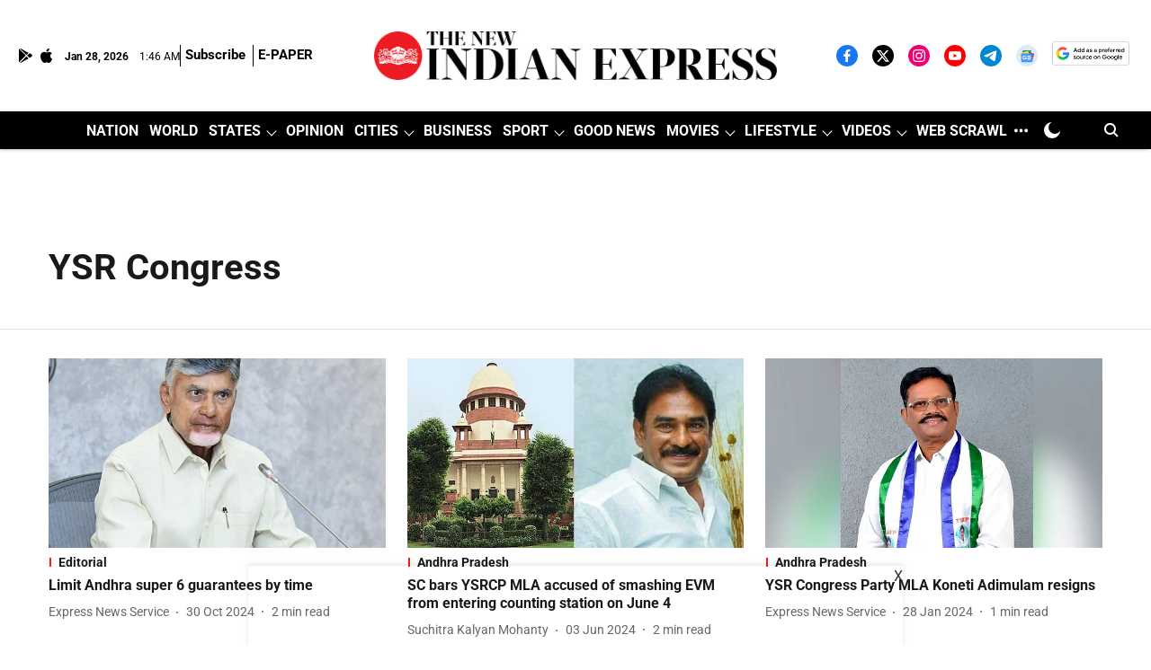

--- FILE ---
content_type: text/html; charset=utf-8
request_url: https://www.google.com/recaptcha/api2/aframe
body_size: 153
content:
<!DOCTYPE HTML><html><head><meta http-equiv="content-type" content="text/html; charset=UTF-8"></head><body><script nonce="5LPo8eWBvpOnU3YAv6BH9Q">/** Anti-fraud and anti-abuse applications only. See google.com/recaptcha */ try{var clients={'sodar':'https://pagead2.googlesyndication.com/pagead/sodar?'};window.addEventListener("message",function(a){try{if(a.source===window.parent){var b=JSON.parse(a.data);var c=clients[b['id']];if(c){var d=document.createElement('img');d.src=c+b['params']+'&rc='+(localStorage.getItem("rc::a")?sessionStorage.getItem("rc::b"):"");window.document.body.appendChild(d);sessionStorage.setItem("rc::e",parseInt(sessionStorage.getItem("rc::e")||0)+1);localStorage.setItem("rc::h",'1769564799587');}}}catch(b){}});window.parent.postMessage("_grecaptcha_ready", "*");}catch(b){}</script></body></html>

--- FILE ---
content_type: application/javascript; charset=utf-8
request_url: https://fundingchoicesmessages.google.com/f/AGSKWxV_WyI6gMUbIs0WGeJSTBdq8j54ENae3GUK0JBsx9NCRx4YbL8s_I5SvSqwciLnCL2dcmxS2hUyrXhMP9-OLAc6-QYqg8vGks6SYLk-FmLKrs4cvyY_WJ8jLcxUQkY8SSIouw82Bq2HfYE5RYuTZHhUhgcFOFnjiXjx-_lRw_4bnHrGhA8sI88ipIk=/_/adrot..cyad1.&adunit=/frameads1./adtadd1.
body_size: -1287
content:
window['9984dc57-69b7-4e23-9b48-1399f451f881'] = true;

--- FILE ---
content_type: application/javascript; charset=UTF-8
request_url: https://www.newindianexpress.com/cdn-cgi/challenge-platform/scripts/jsd/main.js
body_size: 8386
content:
window._cf_chl_opt={AKGCx8:'b'};~function(X6,xC,xj,xK,xn,xh,xV,xJ,X0,X1){X6=l,function(P,a,Xj,X5,x,X){for(Xj={P:398,a:413,x:227,X:248,O:232,v:193,e:236,Z:206,L:355,z:247,F:251,H:396},X5=l,x=P();!![];)try{if(X=-parseInt(X5(Xj.P))/1*(parseInt(X5(Xj.a))/2)+parseInt(X5(Xj.x))/3*(-parseInt(X5(Xj.X))/4)+-parseInt(X5(Xj.O))/5*(parseInt(X5(Xj.v))/6)+-parseInt(X5(Xj.e))/7+-parseInt(X5(Xj.Z))/8*(-parseInt(X5(Xj.L))/9)+-parseInt(X5(Xj.z))/10+-parseInt(X5(Xj.F))/11*(-parseInt(X5(Xj.H))/12),X===a)break;else x.push(x.shift())}catch(O){x.push(x.shift())}}(f,427599),xC=this||self,xj=xC[X6(367)],xK=function(Og,ON,Oo,Oq,OZ,X7,a,x,X,O){return Og={P:312,a:226,x:285,X:391,O:203,v:187,e:381},ON={P:337,a:376,x:218,X:219,O:323,v:304,e:192,Z:219,L:358,z:280,F:269,H:373,S:323,o:308,A:219,N:373,g:300,B:219,U:194,D:384,G:303,k:219,b:230,i:308,W:328,C:182,j:213,K:337},Oo={P:249,a:290},Oq={P:340,a:312,x:331,X:228,O:191,v:389,e:279,Z:335,L:361,z:308,F:308,H:318,S:212,o:276,A:219,N:294,g:261,B:308,U:249,D:290,G:208,k:226,b:282,i:230,W:191,C:328,j:191,K:197,n:308,T:309,s:261,y:315,R:308,d:335,m:279,M:354,E:300,Q:308,h:366,c:249,V:219,J:212,I:273,Y:361,f0:258,f1:389,f2:310,f3:311,f4:308,f5:352,f6:335,f7:200,f8:351,f9:200,ff:308,fl:304,fP:370,fa:199,fx:235,fX:290,fO:329,fv:372,fe:246,fZ:362,fL:303,fz:385,fF:409,fH:261,fS:308,fq:391,ft:392,fo:351,fA:231,fN:384},OZ={P:268},X7=X6,a={'ePTnD':function(e,Z){return e==Z},'vkmIk':function(e,Z){return e>Z},'xFCBN':function(e,Z){return e-Z},'EVhsP':function(e,Z){return e<Z},'ayhEZ':function(e,Z){return e<<Z},'ROsFg':function(e,Z){return e(Z)},'SVMWt':function(e,Z){return e<<Z},'mSIAD':function(e,Z){return Z==e},'RWHch':function(e,Z){return Z!==e},'WxUtA':X7(Og.P),'cGpZy':function(e,Z){return Z==e},'NSKWw':function(e,Z){return e===Z},'vUshS':X7(Og.a),'hrgkR':function(e,Z){return e+Z},'qmeRO':function(e,Z){return e<Z},'LVVht':function(e,Z){return Z&e},'hNOwW':function(e,Z){return Z==e},'SsWsw':function(e,Z){return e==Z},'fWEBK':function(e,Z){return e-Z},'rTSRD':function(e,Z){return e(Z)},'yRhls':function(e,Z){return Z==e},'hSUay':function(e,Z){return e!==Z},'DZsLB':X7(Og.x),'StVPp':function(e,Z){return e(Z)},'TIuvb':function(e,Z){return Z|e},'HApun':function(e,Z){return e(Z)},'UMJXg':function(e,Z){return e(Z)},'miyWe':function(e,Z){return e>Z},'gMYqK':function(e,Z){return e<<Z},'KqCYo':function(e,Z){return e==Z},'AiyEY':function(e,Z){return e<Z},'HpCNO':function(e,Z){return e<<Z},'RzDcJ':X7(Og.X),'ZuFqO':X7(Og.O),'uEHko':function(e,Z){return e!=Z},'ocZWX':function(e,Z){return e<Z},'MLIED':function(e,Z){return e!=Z},'krTex':function(e,Z){return e(Z)},'vqULa':function(e,Z){return e<Z},'fDWaH':function(e,Z){return e(Z)},'jVIVP':function(e,Z){return e(Z)}},x=String[X7(Og.v)],X={'h':function(e,Oe,X8){return Oe={P:195,a:230},X8=X7,a[X8(OZ.P)](null,e)?'':X.g(e,6,function(Z,X9){return X9=X8,X9(Oe.P)[X9(Oe.a)](Z)})},'g':function(Z,L,z,Xf,F,H,S,o,A,N,B,U,D,G,i,W,R,C,j,K,M){if(Xf=X7,F={'AmwpA':function(T,s){return T===s},'JDvql':function(T,s){return T(s)},'spskt':function(T,s){return T+s}},a[Xf(Oq.P)](Xf(Oq.a),a[Xf(Oq.x)])){if(fQ[Xf(Oq.X)][Xf(Oq.O)][Xf(Oq.v)](fh,fc)){if(a[Xf(Oq.e)](256,PA[Xf(Oq.Z)](0))){for(ap=0;ai<aW;aj<<=1,aK==a[Xf(Oq.L)](an,1)?(aT=0,as[Xf(Oq.z)](ay(aR)),ad=0):am++,aC++);for(aM=aE[Xf(Oq.Z)](0),aQ=0;8>ah;aV=aJ<<1|aI&1.61,aY-1==ar?(x0=0,x1[Xf(Oq.F)](x2(x3)),x4=0):x5++,x6>>=1,ac++);}else{for(x7=1,x8=0;a[Xf(Oq.H)](x9,xf);xP=a[Xf(Oq.S)](xa,1)|xx,xX==xO-1?(xv=0,xe[Xf(Oq.F)](xZ(xL)),xz=0):xF++,xH=0,xl++);for(xS=xq[Xf(Oq.Z)](0),xt=0;16>xo;xN=xB&1.89|xg<<1,xU==xw-1?(xD=0,xG[Xf(Oq.z)](a[Xf(Oq.o)](xk,xb)),xu=0):xp++,xi>>=1,xA++);}aB--,0==aU&&(aw=aD[Xf(Oq.A)](2,aG),ak++),delete ab[au]}else for(P6=P7[P8],P9=0;Pf<Pl;Pa=a[Xf(Oq.N)](Px,1)|1&PX,a[Xf(Oq.g)](PO,a[Xf(Oq.L)](Pv,1))?(Pe=0,PZ[Xf(Oq.B)](a[Xf(Oq.o)](PL,Pz)),PF=0):PH++,PS>>=1,PP++);Pq--,Pt==0&&Po++}else{if(a[Xf(Oq.U)](null,Z))return'';for(S={},o={},A='',N=2,B=3,U=2,D=[],G=0,i=0,W=0;W<Z[Xf(Oq.D)];W+=1)if(a[Xf(Oq.G)](Xf(Oq.k),a[Xf(Oq.b)])){if(C=Z[Xf(Oq.i)](W),Object[Xf(Oq.X)][Xf(Oq.W)][Xf(Oq.v)](S,C)||(S[C]=B++,o[C]=!0),j=a[Xf(Oq.C)](A,C),Object[Xf(Oq.X)][Xf(Oq.j)][Xf(Oq.v)](S,j))A=j;else{if(Object[Xf(Oq.X)][Xf(Oq.W)][Xf(Oq.v)](o,A)){if(256>A[Xf(Oq.Z)](0)){for(H=0;a[Xf(Oq.K)](H,U);G<<=1,i==a[Xf(Oq.L)](L,1)?(i=0,D[Xf(Oq.n)](z(G)),G=0):i++,H++);for(K=A[Xf(Oq.Z)](0),H=0;8>H;G=G<<1.56|a[Xf(Oq.T)](K,1),a[Xf(Oq.s)](i,L-1)?(i=0,D[Xf(Oq.z)](z(G)),G=0):i++,K>>=1,H++);}else{for(K=1,H=0;H<U;G=G<<1.11|K,a[Xf(Oq.y)](i,L-1)?(i=0,D[Xf(Oq.R)](z(G)),G=0):i++,K=0,H++);for(K=A[Xf(Oq.d)](0),H=0;a[Xf(Oq.m)](16,H);G=1.93&K|G<<1,a[Xf(Oq.M)](i,a[Xf(Oq.E)](L,1))?(i=0,D[Xf(Oq.Q)](a[Xf(Oq.h)](z,G)),G=0):i++,K>>=1,H++);}N--,a[Xf(Oq.c)](0,N)&&(N=Math[Xf(Oq.V)](2,U),U++),delete o[A]}else for(K=S[A],H=0;H<U;G=a[Xf(Oq.J)](G,1)|K&1.2,a[Xf(Oq.I)](i,a[Xf(Oq.Y)](L,1))?(i=0,D[Xf(Oq.z)](z(G)),G=0):i++,K>>=1,H++);A=(N--,0==N&&(N=Math[Xf(Oq.V)](2,U),U++),S[j]=B++,String(C))}}else return![];if(a[Xf(Oq.f0)]('',A)){if(Object[Xf(Oq.X)][Xf(Oq.j)][Xf(Oq.f1)](o,A)){if(a[Xf(Oq.f2)]!==Xf(Oq.f3)){if(256>A[Xf(Oq.Z)](0)){for(H=0;a[Xf(Oq.H)](H,U);G<<=1,L-1==i?(i=0,D[Xf(Oq.f4)](a[Xf(Oq.f5)](z,G)),G=0):i++,H++);for(K=A[Xf(Oq.f6)](0),H=0;8>H;G=a[Xf(Oq.f7)](G<<1,K&1.17),i==a[Xf(Oq.E)](L,1)?(i=0,D[Xf(Oq.R)](a[Xf(Oq.f8)](z,G)),G=0):i++,K>>=1,H++);}else{for(K=1,H=0;H<U;G=a[Xf(Oq.f9)](G<<1.94,K),L-1==i?(i=0,D[Xf(Oq.ff)](a[Xf(Oq.fl)](z,G)),G=0):i++,K=0,H++);for(K=A[Xf(Oq.f6)](0),H=0;a[Xf(Oq.fP)](16,H);G=a[Xf(Oq.fa)](G,1)|1&K,i==L-1?(i=0,D[Xf(Oq.F)](z(G)),G=0):i++,K>>=1,H++);}N--,0==N&&(N=Math[Xf(Oq.V)](2,U),U++),delete o[A]}else if(R=i[i],F[Xf(Oq.fx)]('f',R)&&(R='N'),W[R]){for(M=0;M<C[j[K]][Xf(Oq.fX)];-1===N[R][Xf(Oq.fO)](T[s[y]][M])&&(F[Xf(Oq.fv)](R,K[C[M]][M])||E[R][Xf(Oq.R)](F[Xf(Oq.fe)]('o.',Q[A[H]][M]))),M++);}else V[R]=J[I[Y]][Xf(Oq.fZ)](function(f3){return'o.'+f3})}else for(K=S[A],H=0;H<U;G=a[Xf(Oq.f9)](G<<1.59,1.73&K),a[Xf(Oq.I)](i,L-1)?(i=0,D[Xf(Oq.B)](a[Xf(Oq.o)](z,G)),G=0):i++,K>>=1,H++);N--,a[Xf(Oq.fL)](0,N)&&U++}for(K=2,H=0;a[Xf(Oq.fz)](H,U);G=a[Xf(Oq.f7)](a[Xf(Oq.fF)](G,1),1&K),a[Xf(Oq.fH)](i,L-1)?(i=0,D[Xf(Oq.fS)](z(G)),G=0):i++,K>>=1,H++);for(;;)if(G<<=1,L-1==i){if(Xf(Oq.fq)===a[Xf(Oq.ft)]){D[Xf(Oq.B)](a[Xf(Oq.fo)](z,G));break}else return G[Xf(Oq.fA)](function(){}),'p'}else i++;return D[Xf(Oq.fN)]('')}},'j':function(e,Ot,Xl){return Ot={P:335},Xl=X7,e==null?'':a[Xl(Oo.P)]('',e)?null:X.i(e[Xl(Oo.a)],32768,function(Z,XP){return XP=Xl,e[XP(Ot.P)](Z)})},'i':function(Z,L,z,Xa,F,H,S,o,A,N,B,U,D,G,i,W,C,j,T,y,R,M,K){if(Xa=X7,F={},F[Xa(ON.P)]=function(s,R){return s>R},H=F,Xa(ON.a)!==a[Xa(ON.x)]){for(S=[],o=4,A=4,N=3,B=[],G=z(0),i=L,W=1,U=0;3>U;S[U]=U,U+=1);for(C=0,j=Math[Xa(ON.X)](2,2),D=1;a[Xa(ON.O)](D,j);K=i&G,i>>=1,0==i&&(i=L,G=a[Xa(ON.v)](z,W++)),C|=(a[Xa(ON.e)](0,K)?1:0)*D,D<<=1);switch(C){case 0:for(C=0,j=Math[Xa(ON.Z)](2,8),D=1;a[Xa(ON.L)](D,j);K=G&i,i>>=1,i==0&&(i=L,G=a[Xa(ON.z)](z,W++)),C|=(a[Xa(ON.F)](0,K)?1:0)*D,D<<=1);T=a[Xa(ON.H)](x,C);break;case 1:for(C=0,j=Math[Xa(ON.Z)](2,16),D=1;a[Xa(ON.S)](D,j);K=G&i,i>>=1,0==i&&(i=L,G=z(W++)),C|=(0<K?1:0)*D,D<<=1);T=x(C);break;case 2:return''}for(U=S[3]=T,B[Xa(ON.o)](T);;){if(W>Z)return'';for(C=0,j=Math[Xa(ON.Z)](2,N),D=1;j!=D;K=i&G,i>>=1,0==i&&(i=L,G=z(W++)),C|=D*(0<K?1:0),D<<=1);switch(T=C){case 0:for(C=0,j=Math[Xa(ON.A)](2,8),D=1;a[Xa(ON.O)](D,j);K=G&i,i>>=1,i==0&&(i=L,G=z(W++)),C|=D*(0<K?1:0),D<<=1);S[A++]=a[Xa(ON.N)](x,C),T=a[Xa(ON.g)](A,1),o--;break;case 1:for(C=0,j=Math[Xa(ON.B)](2,16),D=1;j!=D;K=G&i,i>>=1,i==0&&(i=L,G=a[Xa(ON.U)](z,W++)),C|=D*(0<K?1:0),D<<=1);S[A++]=x(C),T=A-1,o--;break;case 2:return B[Xa(ON.D)]('')}if(a[Xa(ON.G)](0,o)&&(o=Math[Xa(ON.k)](2,N),N++),S[T])T=S[T];else if(T===A)T=U+U[Xa(ON.b)](0);else return null;B[Xa(ON.i)](T),S[A++]=a[Xa(ON.W)](U,T[Xa(ON.b)](0)),o--,U=T,0==o&&(o=Math[Xa(ON.k)](2,N),N++)}}else return y=3600,R=X(),M=O[Xa(ON.C)](x[Xa(ON.j)]()/1e3),H[Xa(ON.K)](M-R,y)?![]:!![]}},O={},O[X7(Og.e)]=X.h,O}(),xn=null,xh=xQ(),xV={},xV[X6(379)]='o',xV[X6(196)]='s',xV[X6(283)]='u',xV[X6(344)]='z',xV[X6(254)]='n',xV[X6(259)]='I',xV[X6(407)]='b',xJ=xV,xC[X6(380)]=function(P,x,X,O,vS,vH,vz,XU,Z,z,F,H,S,o,A){if(vS={P:369,a:255,x:401,X:189,O:237,v:353,e:198,Z:237,L:353,z:202,F:288,H:403,S:403,o:296,A:302,N:290,g:204,B:289,U:274,D:275,G:266,k:399},vH={P:262,a:223,x:369,X:371,O:231,v:286,e:347,Z:290,L:399,z:321},vz={P:228,a:191,x:389,X:308},XU=X6,Z={'piQcJ':function(N,g){return N!==g},'HGlJx':XU(vS.P),'HWIhN':function(N,g){return N<g},'DdnWh':function(N,g){return N+g},'eicsU':function(N,g){return N===g},'aDUlZ':function(N,g){return N(g)},'SBkNk':function(N,g){return N(g)},'AzcGO':XU(vS.a),'VaEba':function(N,g,B){return N(g,B)},'HyFCr':function(N,g,B){return N(g,B)}},null===x||Z[XU(vS.x)](void 0,x))return O;for(z=Z[XU(vS.X)](xY,x),P[XU(vS.O)][XU(vS.v)]&&(z=z[XU(vS.e)](P[XU(vS.Z)][XU(vS.L)](x))),z=P[XU(vS.z)][XU(vS.F)]&&P[XU(vS.H)]?P[XU(vS.z)][XU(vS.F)](new P[(XU(vS.S))](z)):function(N,XD,B){if(XD=XU,Z[XD(vH.P)](Z[XD(vH.a)],XD(vH.x))){if(XD(vH.X)==typeof x[XD(vH.O)])return O[XD(vH.O)](function(){}),'p'}else{for(N[XD(vH.v)](),B=0;Z[XD(vH.e)](B,N[XD(vH.Z)]);N[B]===N[Z[XD(vH.L)](B,1)]?N[XD(vH.z)](B+1,1):B+=1);return N}}(z),F='nAsAaAb'.split('A'),F=F[XU(vS.o)][XU(vS.A)](F),H=0;H<z[XU(vS.N)];S=z[H],o=xr(P,x,S),Z[XU(vS.g)](F,o)?(A='s'===o&&!P[XU(vS.B)](x[S]),Z[XU(vS.U)]===X+S?Z[XU(vS.D)](L,X+S,o):A||L(X+S,x[S])):Z[XU(vS.G)](L,Z[XU(vS.k)](X,S),o),H++);return O;function L(N,B,Xw){Xw=XU,Object[Xw(vz.P)][Xw(vz.a)][Xw(vz.x)](O,B)||(O[B]=[]),O[B][Xw(vz.X)](N)}},X0=X6(183)[X6(242)](';'),X1=X0[X6(296)][X6(302)](X0),xC[X6(243)]=function(x,X,vo,vt,XG,O,v,Z,L,z,F){for(vo={P:215,a:320,x:290,X:290,O:329,v:308,e:362},vt={P:215},XG=X6,O={},O[XG(vo.P)]=function(H,S){return H+S},v=O,Z=Object[XG(vo.a)](X),L=0;L<Z[XG(vo.x)];L++)if(z=Z[L],'f'===z&&(z='N'),x[z]){for(F=0;F<X[Z[L]][XG(vo.X)];-1===x[z][XG(vo.O)](X[Z[L]][F])&&(X1(X[Z[L]][F])||x[z][XG(vo.v)]('o.'+X[Z[L]][F])),F++);}else x[z]=X[Z[L]][XG(vo.e)](function(H,Xk){return Xk=XG,v[Xk(vt.P)]('o.',H)})},X3();function xy(Oi,Xv,a,x){return Oi={P:404},Xv=X6,a={},a[Xv(Oi.P)]=function(X,O){return X!==O},x=a,x[Xv(Oi.P)](xs(),null)}function xE(P,a,Or,OI,OJ,OV,XH,x,X,O,v){Or={P:241,a:333,x:244,X:386,O:363,v:410,e:205,Z:295,L:325,z:363,F:267,H:346,S:260,o:412,A:238,N:317,g:284,B:400,U:400,D:252,G:400,k:252,b:260,i:299,W:322,C:381,j:397},OI={P:383},OJ={P:291,a:326,x:241,X:207,O:314,v:207,e:263,Z:240,L:297,z:286,F:290,H:257,S:368,o:321},OV={P:412},XH=X6,x={'GjVrA':function(e,Z){return Z===e},'MzrJV':function(e,Z){return e+Z},'HrgRu':function(e,Z){return Z===e},'AjvMe':XH(Or.P),'BJTsN':function(e,Z){return e<Z},'GloBA':function(e,Z){return e(Z)},'tvWui':XH(Or.a),'yzuha':function(e){return e()}},X=xC[XH(Or.x)],console[XH(Or.X)](xC[XH(Or.O)]),O=new xC[(XH(Or.v))](),O[XH(Or.e)](XH(Or.Z),XH(Or.L)+xC[XH(Or.z)][XH(Or.F)]+x[XH(Or.H)]+X.r),X[XH(Or.S)]&&(O[XH(Or.o)]=5e3,O[XH(Or.A)]=function(XS){XS=XH,a(XS(OV.P))}),O[XH(Or.N)]=function(Xq,Z){if(Xq=XH,x[Xq(OJ.P)](x[Xq(OJ.a)],Xq(OJ.x)))O[Xq(OJ.X)]>=200&&x[Xq(OJ.O)](O[Xq(OJ.v)],300)?x[Xq(OJ.e)](a,Xq(OJ.Z)):a(Xq(OJ.L)+O[Xq(OJ.X)]);else{for(e[Xq(OJ.z)](),Z=0;Z<Z[Xq(OJ.F)];x[Xq(OJ.H)](L[Z],z[x[Xq(OJ.S)](Z,1)])?F[Xq(OJ.o)](Z+1,1):Z+=1);return H}},O[XH(Or.g)]=function(Xt){Xt=XH,a(Xt(OI.P))},v={'t':xm(),'lhr':xj[XH(Or.B)]&&xj[XH(Or.U)][XH(Or.D)]?xj[XH(Or.G)][XH(Or.k)]:'','api':X[XH(Or.b)]?!![]:![],'c':x[XH(Or.i)](xy),'payload':P},O[XH(Or.W)](xK[XH(Or.C)](JSON[XH(Or.j)](v)))}function xm(OT,Xz,P){return OT={P:244,a:182},Xz=X6,P=xC[Xz(OT.P)],Math[Xz(OT.a)](+atob(P.t))}function xs(Ou,XO,a,x,X,O){return Ou={P:342,a:341,x:244,X:342,O:254,v:341},XO=X6,a={},a[XO(Ou.P)]=function(v,e){return v!==e},a[XO(Ou.a)]=function(v,e){return v<e},x=a,X=xC[XO(Ou.x)],!X?null:(O=X.i,x[XO(Ou.X)](typeof O,XO(Ou.O))||x[XO(Ou.v)](O,30))?null:O}function xr(x,X,O,vl,Xg,e,Z,L,z){Z=(vl={P:350,a:184,x:281,X:406,O:330,v:379,e:348,Z:359,L:287,z:371,F:349,H:406,S:330,o:371,A:231,N:231,g:202,B:301},Xg=X6,e={},e[Xg(vl.P)]=function(F,H){return H!==F},e[Xg(vl.a)]=Xg(vl.x),e[Xg(vl.X)]=function(F,H){return F==H},e[Xg(vl.O)]=Xg(vl.v),e[Xg(vl.e)]=function(F,H){return H===F},e[Xg(vl.Z)]=function(F,H){return F==H},e[Xg(vl.L)]=Xg(vl.z),e);try{L=X[O]}catch(F){return Z[Xg(vl.P)](Xg(vl.F),Z[Xg(vl.a)])?'i':void 0}if(Z[Xg(vl.H)](null,L))return void 0===L?'u':'x';if(Z[Xg(vl.X)](Z[Xg(vl.S)],typeof L))try{if(Xg(vl.o)==typeof L[Xg(vl.A)])return L[Xg(vl.N)](function(){}),'p'}catch(S){}return x[Xg(vl.g)][Xg(vl.B)](L)?'a':Z[Xg(vl.e)](L,x[Xg(vl.g)])?'D':L===!0?'T':!1===L?'F':(z=typeof L,Z[Xg(vl.Z)](Z[Xg(vl.L)],z)?xI(x,L)?'N':'f':xJ[z]||'?')}function xT(P,OG,OD,Xx,a,x){OG={P:371,a:394,x:214,X:390},OD={P:338,a:336},Xx=X6,a={'JUPvO':function(X,O){return O===X},'LELqr':Xx(OG.P),'GkkKk':function(X,O,v){return X(O,v)},'iZauz':function(X,O,v){return X(O,v)}},x=X2(),a[Xx(OG.a)](xE,x.r,function(X,XX){XX=Xx,a[XX(OD.P)](typeof P,a[XX(OD.a)])&&P(X),xR()}),x.e&&a[Xx(OG.x)](xc,Xx(OG.X),x.e)}function xI(x,X,v5,XN,O,v){return v5={P:222,a:319,x:332,X:270,O:228,v:339,e:389,Z:329},XN=X6,O={},O[XN(v5.P)]=function(e,Z){return e<Z},O[XN(v5.a)]=XN(v5.x),v=O,X instanceof x[XN(v5.X)]&&v[XN(v5.P)](0,x[XN(v5.X)][XN(v5.O)][XN(v5.v)][XN(v5.e)](X)[XN(v5.Z)](v[XN(v5.a)]))}function X3(vk,vG,vU,Xu,P,a,x,X,O){if(vk={P:382,a:244,x:387,X:185,O:395,v:210,e:253},vG={P:225,a:387,x:382,X:253},vU={P:239},Xu=X6,P={'FPNMw':function(v){return v()},'ZqMiE':Xu(vk.P)},a=xC[Xu(vk.a)],!a)return;if(!xM())return;(x=![],X=function(v){if(v={'KFORn':function(e,Z,L){return e(Z,L)}},!x){if(x=!![],!xM())return;xT(function(e,Xp){Xp=l,v[Xp(vU.P)](X4,a,e)})}},xj[Xu(vk.x)]!==P[Xu(vk.X)])?X():xC[Xu(vk.O)]?xj[Xu(vk.O)](Xu(vk.v),X):(O=xj[Xu(vk.e)]||function(){},xj[Xu(vk.e)]=function(Xi){Xi=Xu,P[Xi(vG.P)](O),xj[Xi(vG.a)]!==Xi(vG.x)&&(xj[Xi(vG.X)]=O,X())})}function xR(OK,Oj,Xe,P,a){if(OK={P:393},Oj={P:298},Xe=X6,P={'PRPBf':function(x){return x()},'aVZPU':function(x,X,O){return x(X,O)}},a=xs(),null===a)return;xn=(xn&&clearTimeout(xn),P[Xe(OK.P)](setTimeout,function(XZ){XZ=Xe,P[XZ(Oj.P)](xT)},1e3*a))}function X2(vN,Xb,x,X,O,v,Z,L){x=(vN={P:190,a:220,x:360,X:377,O:327,v:209,e:374,Z:233,L:277,z:402,F:375,H:221,S:343,o:378,A:233,N:264},Xb=X6,{'gXPlv':Xb(vN.P),'rlAnx':Xb(vN.a),'UIsxr':function(z,F,H,S,o){return z(F,H,S,o)}});try{return X=xj[Xb(vN.x)](x[Xb(vN.X)]),X[Xb(vN.O)]=x[Xb(vN.v)],X[Xb(vN.e)]='-1',xj[Xb(vN.Z)][Xb(vN.L)](X),O=X[Xb(vN.z)],v={},v=pRIb1(O,O,'',v),v=pRIb1(O,O[Xb(vN.F)]||O[Xb(vN.H)],'n.',v),v=x[Xb(vN.S)](pRIb1,O,X[Xb(vN.o)],'d.',v),xj[Xb(vN.A)][Xb(vN.N)](X),Z={},Z.r=v,Z.e=null,Z}catch(z){return L={},L.r={},L.e=z,L}}function xM(Od,XF,a,x,X,O,v,e,Z){for(Od={P:216,a:313,x:307,X:364,O:356,v:242,e:307,Z:182,L:356,z:213},XF=X6,a={},a[XF(Od.P)]=XF(Od.a),a[XF(Od.x)]=function(L,z){return L>z},a[XF(Od.X)]=function(L,z){return L-z},a[XF(Od.O)]=function(L,z){return L/z},x=a,X=x[XF(Od.P)][XF(Od.v)]('|'),O=0;!![];){switch(X[O++]){case'0':if(x[XF(Od.e)](x[XF(Od.X)](Z,v),e))return![];continue;case'1':v=xm();continue;case'2':e=3600;continue;case'3':return!![];case'4':Z=Math[XF(Od.Z)](x[XF(Od.L)](Date[XF(Od.z)](),1e3));continue}break}}function l(P,a,x,X){return P=P-182,x=f(),X=x[P],X}function xQ(OY,Xo){return OY={P:211,a:211},Xo=X6,crypto&&crypto[Xo(OY.P)]?crypto[Xo(OY.a)]():''}function f(vp){return vp='GjVrA,hSUay,bigint,api,mSIAD,piQcJ,GloBA,removeChild,CnwA5,HyFCr,AKGCx8,ePTnD,vqULa,Function,OUnvH,parent,yRhls,AzcGO,VaEba,ROsFg,appendChild,cloudflare-invisible,vkmIk,krTex,ESsgy,vUshS,undefined,onerror,jYNWp,sort,kmTKR,from,isNaN,length,HrgRu,detail,source,SVMWt,POST,includes,http-code:,PRPBf,yzuha,fWEBK,isArray,bind,KqCYo,UMJXg,/b/ov1/0.14949742328581558:1769563444:sp6XlaDMx3mndtZVxv6sQRkNPc2ybyys9z5O4BDmjwU/,random,dPeUV,push,LVVht,DZsLB,yRsBi,nZfOo,2|1|4|0|3,BJTsN,hNOwW,pkLOA2,onload,EVhsP,IwNFZ,keys,splice,send,uEHko,AdeF3,/cdn-cgi/challenge-platform/h/,AjvMe,style,hrgkR,indexOf,oZacv,WxUtA,[native code],/jsd/oneshot/d251aa49a8a3/0.14949742328581558:1769563444:sp6XlaDMx3mndtZVxv6sQRkNPc2ybyys9z5O4BDmjwU/,LRmiB4,charCodeAt,LELqr,jRdNK,JUPvO,toString,RWHch,rmbGB,eeOTV,UIsxr,symbol,JBxy9,tvWui,HWIhN,lhutb,beDEw,vcKgj,HApun,StVPp,getOwnPropertyNames,SsWsw,102105AVNyfq,Xmwpq,SSTpq3,MLIED,HPHsR,createElement,xFCBN,map,_cf_chl_opt,LMEsF,YyEhR,rTSRD,document,MzrJV,XzjEC,miyWe,function,JDvql,fDWaH,tabIndex,clientInformation,mwHzs,gXPlv,contentDocument,object,pRIb1,ibIaV,loading,xhr-error,join,AiyEY,log,readyState,errorInfoObject,call,error on cf_chl_props,rwUbh,RzDcJ,aVZPU,GkkKk,addEventListener,28660368GEyXes,stringify,23IpocPa,DdnWh,location,eicsU,contentWindow,Set,gonno,getPrototypeOf,ecGKM,boolean,event,HpCNO,XMLHttpRequest,LWrSX,timeout,47118RPazIV,/invisible/jsd,floor,_cf_chl_opt;JJgc4;PJAn2;kJOnV9;IWJi4;OHeaY1;DqMg0;FKmRv9;LpvFx1;cAdz2;PqBHf2;nFZCC5;ddwW5;pRIb1;rxvNi8;RrrrA2;erHi9,olCCM,ZqMiE,HpnHE,fromCharCode,postMessage,aDUlZ,iframe,hasOwnProperty,ocZWX,2359146BfJrkz,jVIVP,el9Y1FIWLKmCxwPqbpHJj6nzfB+NGSXyDutsg$QvERaOcThk-iMUAd8o5rZ42V073,string,qmeRO,concat,gMYqK,TIuvb,error,Array,OBQNX,SBkNk,open,536LSnyfj,status,NSKWw,rlAnx,DOMContentLoaded,randomUUID,ayhEZ,now,iZauz,SLZlJ,xtyEg,jsd,ZuFqO,pow,display: none,navigator,LzbFz,HGlJx,ALpLP,FPNMw,UvxkB,151323yXbdBm,prototype,chctx,charAt,catch,10OPBvFm,body,aUjz8,AmwpA,3601822qwjFxr,Object,ontimeout,KFORn,success,IyfJS,split,rxvNi8,__CF$cv$params,TYlZ6,spskt,5250080JXKwnK,28ASAbWI,cGpZy,IEwSm,11vtAQmk,href,onreadystatechange,number,d.cookie,sid'.split(','),f=function(){return vp},f()}function xY(P,vP,XB,x){for(vP={P:198,a:320,x:405},XB=X6,x=[];null!==P;x=x[XB(vP.P)](Object[XB(vP.a)](P)),P=Object[XB(vP.x)](P));return x}function X4(X,O,vu,vb,XW,v,e,Z,L){if(vu={P:411,a:240,x:260,X:250,O:250,v:290,e:293,Z:278,L:256,z:408,F:272,H:188,S:293,o:278,A:256,N:201,g:292,B:272,U:188},vb={P:335},XW=X6,v={},v[XW(vu.P)]=XW(vu.a),e=v,!X[XW(vu.x)])return;if(O===e[XW(vu.P)]){if(XW(vu.X)!==XW(vu.O))return v==null?'':e==''?null:Z.i(L[XW(vu.v)],32768,function(S,XC){return XC=XW,F[XC(vb.P)](S)});else Z={},Z[XW(vu.e)]=XW(vu.Z),Z[XW(vu.L)]=X.r,Z[XW(vu.z)]=e[XW(vu.P)],xC[XW(vu.F)][XW(vu.H)](Z,'*')}else L={},L[XW(vu.S)]=XW(vu.o),L[XW(vu.A)]=X.r,L[XW(vu.z)]=XW(vu.N),L[XW(vu.g)]=O,xC[XW(vu.B)][XW(vu.U)](L,'*')}function xd(P,On,XL){return On={P:306},XL=X6,Math[XL(On.P)]()<P}function xc(X,O,v3,XA,v,Z,L,z,F,H,S,o,A){if(v3={P:325,a:295,x:186,X:324,O:245,v:244,e:224,Z:224,L:271,z:363,F:267,H:305,S:414,o:410,A:205,N:365,g:412,B:238,U:265,D:363,G:357,k:334,b:316,i:363,W:234,C:345,j:388,K:229,n:293,T:217,s:322,y:381},XA=X6,v={'HpnHE':function(N,g){return N(g)},'ALpLP':function(N,g){return N+g},'OUnvH':XA(v3.P),'YyEhR':XA(v3.a)},!v[XA(v3.x)](xd,0))return![];L=(Z={},Z[XA(v3.X)]=X,Z[XA(v3.O)]=O,Z);try{z=xC[XA(v3.v)],F=v[XA(v3.e)](v[XA(v3.Z)](v[XA(v3.L)],xC[XA(v3.z)][XA(v3.F)])+XA(v3.H)+z.r,XA(v3.S)),H=new xC[(XA(v3.o))](),H[XA(v3.A)](v[XA(v3.N)],F),H[XA(v3.g)]=2500,H[XA(v3.B)]=function(){},S={},S[XA(v3.U)]=xC[XA(v3.D)][XA(v3.U)],S[XA(v3.G)]=xC[XA(v3.D)][XA(v3.G)],S[XA(v3.k)]=xC[XA(v3.z)][XA(v3.k)],S[XA(v3.b)]=xC[XA(v3.i)][XA(v3.W)],S[XA(v3.C)]=xh,o=S,A={},A[XA(v3.j)]=L,A[XA(v3.K)]=o,A[XA(v3.n)]=XA(v3.T),H[XA(v3.s)](xK[XA(v3.y)](A))}catch(N){}}}()